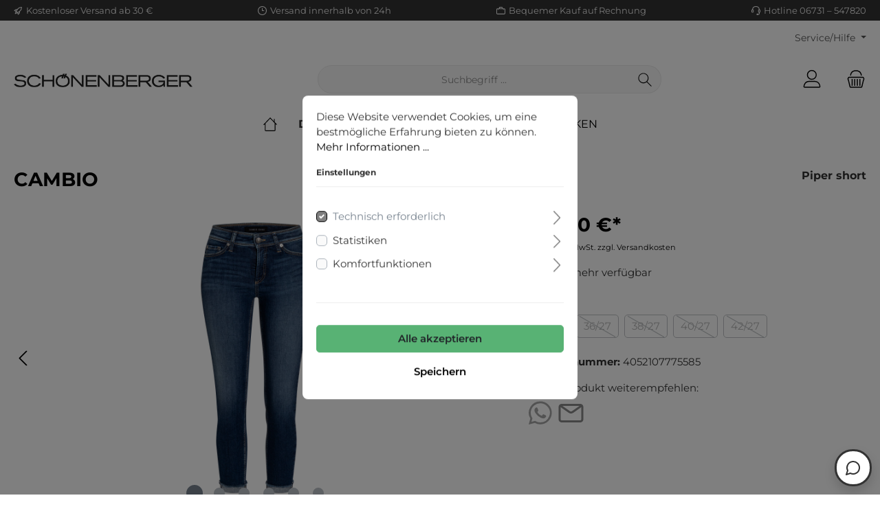

--- FILE ---
content_type: text/html; charset=UTF-8
request_url: https://www.schoenenberger-mode.de/basic-captcha?formId=form-920402955
body_size: 1782
content:
    <div class="basic-captcha-content-image" id="form-920402955-basic-captcha-content-image">
        <img src="data:image/png;base64, iVBORw0KGgoAAAANSUhEUgAAAYcAAABBCAMAAAANBphRAAAAM1BMVEX////t7e0AAACfn58fHx8/Pz9/f3/f399fX1/Pz8+UlJQdHR2xsbG/v79YWFh2dnY7OzvyHWLvAAAACXBIWXMAAA7EAAAOxAGVKw4bAAAHVklEQVR42u2c15bjIAxAPaZ3/v9rN24ghBwn2SlOjnkMY1EuCEmIGb5gGWC5an6x5pqFi8NVc3G4OFw1F4eLw1Vzcbg4XDUXh4tDW8NGLqT6/bHa0eVbuxeHtYaPU9Fmm525cC60lCyonxurW9pVsMZ4m1KciobFmk/mYDWfyjLxo/Pzj2bEheeYkvXm23pgo5vKJj5sNT67cac4++ccfkq45Hiwy4SM+2XaI7YQebEHfbt+q7nT9ChPpKS+UV7gxFhnEGI8Lv7lHni3L06PD4H4JA6MHKqYqvRPcrCkuLxUHqwA9Xkc2M5Q2Z26qqujfd1Eoot9hIP+OA6hDi6aL5PaDSHuHQ/M/4fp4sGkqkFJtCE4bComu5RYfvw4DhwtRIuHOnTLl7+iFZi+tSTY0Fqq28aDW2+uHqEFVUUlpJg+hkNdh3H9Ne7o4Pw/p2Rphhs0oUXFlLPIQItZIGmfyqFuB4NXKuLgkU37RDuNQebRdii+m3uEg/[base64]/vWbqq59VCDgo74ht2UoXO5RMXfKu4NOGitw2McuhCrXPGY2M/[base64]/gqo/0wAO89o5Ga8dwcEmG1Snx+HuyHsJwswLsCHMRAcpBjH2CUdWOiTUkZtJ7iUGC6N9sPZICB03b93vlwmzTNbiZ8pjgEmgMVUCntssoh4l5LxIGjkW4bnPaUTsuhHtS8H2sm7aW0l2hAcmh74MqPIxGjkEVD7nMIVWE5HI+B2s2Q5/R5Obj+PqaOleTgHuMA6FIceH//VNutq77joGrfHIrXDjAY2XBQW4LBd3H4wfvpTFwC0/FWLC31JIdNRm57wAvfNBK3SmWOU3sV/tX3rdhcOMlyC6evh39aHRNOLYsT3U+HpznwZzjEtgfVCPKvcnDFqqDV5Nb12RZe/jhate2jN8ib6TlwkoN4hkPa40Dedpcj45hDEeZIDnzYfENn4c2jOi0HTVyMthP7fRxgxDYS2R9lax7qJdlC7fa33EzVbJqb+PNyCDh/qR4EkuSgsTRLcnCEOww5eJy/[base64]/Fy3axhCu6EDz/+4claBGxvnidAwr4y52M5uU5VqzTusPBWKAYQ38JGCqGlcPKqBxP+szvgUST0hJxoANxCFiaITkkIkzXcgBJfbf5DhoGOiw/fPoA7/SmZExjNXxjZ+EeH4QIs2kozsxBcXy9O60stsNBddL2OaCwhG454BwzOyfe2O6Cu32kOBAc4K3idtq47QPjE4de42k5oPQJN2eYyeFhDo7iYOsRuscBpYu4JRDRXazCP0lV2tbpCO+p64NT+r0RPzWHFoS7n8/X1+RHOQhs4bCOQ+lbe0XtckzWN9JYEWbSHENyQobeUvgRDj+WLJja/JnnpGkq3hoIcyd3D1kSnbezOtfO5Xn+1b205/2sK3jpF2PeDLhTxr2LQQgfpLHnpEmKg6oz2z0iAQ+KYCYmZ8/02h5nXUktpiLD+kV07uwcvhRYPfI5aYpNxdqegzrksCZj7riIj3BQv57i/cP/X2N5tzByHb7nqdGtDMccvop61+GpdtLdhPHr//7cqXHf+e8A0s51yMXhd2vSThj+4vAnHPTF4RQc5MXhFBzCxeEUHNTF4Qwc+HBxuP5f5TU/f1rzD0SZbtCuMpzhAAAAAElFTkSuQmCC">
    </div>
